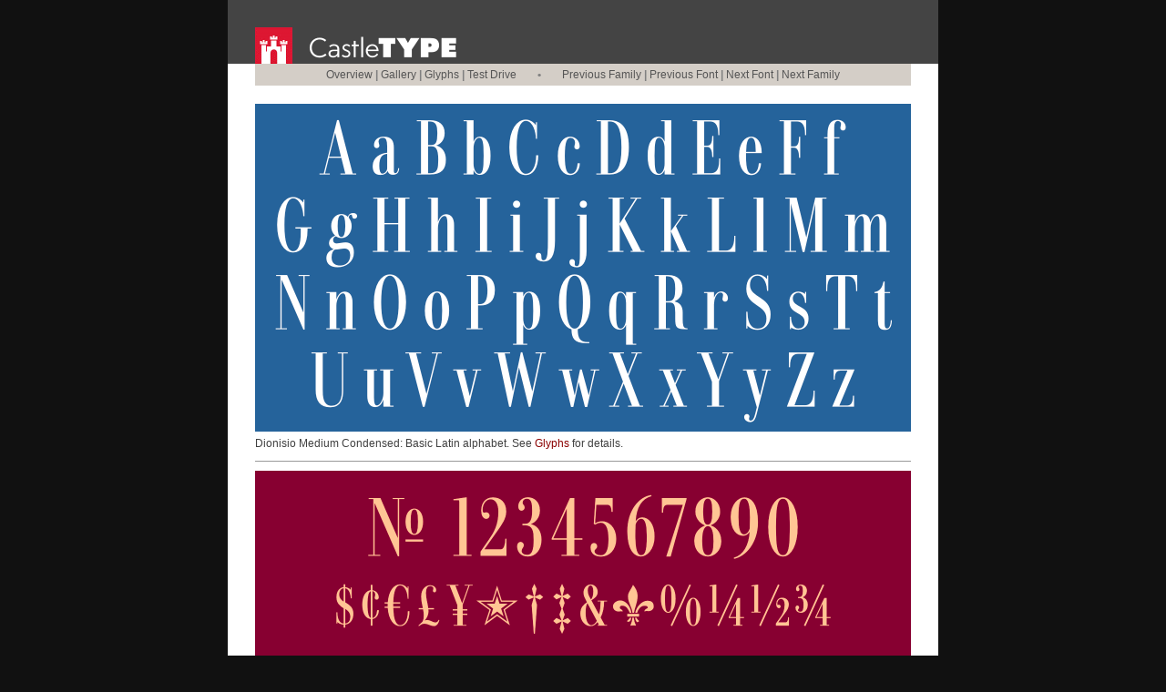

--- FILE ---
content_type: text/html
request_url: http://castletype.com/html/gallery/dionisio-cond-medium-gallery.html
body_size: 15624
content:
<!DOCTYPE HTML PUBLIC "-//W3C//DTD HTML 4.01 Transitional//EN"
        "http://www.w3.org/TR/html4/loose.dtd">
<html>
<head>
	<!-- Google Analytics tag (gtag.js) Updated 2024 -->
	<script async src="https://www.googletagmanager.com/gtag/js?id=G-2DP7M1STWV"></script>
	<script>
		window.dataLayer = window.dataLayer || [];
		function gtag(){dataLayer.push(arguments);}
  		gtag('js', new Date());

	  	gtag('config', 'G-2DP7M1STWV');
	</script>
	<!-- End Google Analytics tag -->
	<meta http-equiv="Content-Type" content="text/html; charset=UTF-8">
	<meta http-equiv="Content-Language" content="en" />
    <meta charset="utf-8">
	<meta http-equiv="X-UA-Compatible" content="IE=edge,chrome=1">
	<title>Gallery | Dionisio Medium Condensed | CastleType</title>
	<meta name="description" content="Dionisio Medium Condensed Gallery.">
	<meta name="keywords" content="castletype,display fonts,light,font,fonts,fuentes,tipos,tipografias,download,tipos de letras,polices de caracteres,type,typeface,elegant,classic,geometric,sophisticated">
	<meta name="Author" content="Jason Castle">
	<link rel="stylesheet" type="text/css" href="../../styles/estilo-moderno.css">
	<link rel="stylesheet" type="text/css" href="../../styles/pulldown-2009.css">
	<style type="text/css"></style>
</head>
<body>
<!-- Beginning of CastleType masthead -->
<!-- This is the container (outermost) table for the masthead, etc. -->
<table class="container" bgcolor="#7B7469" align="center" cellpadding="0" cellspacing="0">
<!-- 'cellspacing' must be included here, because older IE -->
<!-- doesn't read it from the CSS file correctly.  -->
	<tr>
		<td valign="top"> 
<!-- This is the masthead table -->
		<table class="content" align="center" bgcolor="#444444" cellpadding="0" cellspacing="0">
			<tr>
				<td align="right" width="780" height="30"> 
				</td>
			</tr>
			<tr>
				<td><img src="../../images/misc/castletype-masthead-1560.png" usemap="#headermap" width="780" height="40" alt="masthead" border="0"> 
				<map name="headermap">

<!-- Go home -->
					<area shape="rect" coords="0,0,80,40" alt="Home" href="../../home.html" title="Home / Inicio / Accueil / Ĉefpaĝo">
				</td>
			</tr>
		</table>
		</td>
	</tr>
</table>
<!-- This is the container (outermost) table for the content -->
<table class="container" bgcolor="white" align="center" cellpadding="0" cellspacing="0">
	<tr>
		<td> 
<!-- End of masthead and pull-down menu -->

<!-- This is the MAIN CONTENT TABLE -->
		<table class="content" align="center" cellpadding="0" border="0">

<!-- NAVIGATION BAR -->
			<tr>
				<td colspan="3" width="720" height="24" valign="middle" class="menu" bgcolor="#D4CEC7"> 
				<img src="../../images/misc/blank.gif" width="720" height="4" alt="blank"><br>
				<a href="../../html/tipoteca/dionisio-cond-medium.html">Overview</a> | 
				<a href="../../html/gallery/dionisio-cond-medium-gallery.html">Gallery</a> | 
				<a href="../../html/glyphcharts/dionisio-cond-medium-glyphs.html">Glyphs</a> | 
				<a href="https://www.fontspring.com/fonts/castletype/dionisio" target="_blank">Test Drive</a>
				<img src="../../images/misc/blank.gif" width="20" height="10" alt="blank">&bull;<img src="../../images/misc/blank.gif" width="20" height="10" alt="blank"> 
				<a href="../../html/tipoteca/cradley-title.html">Previous Family</a> | 
				<a href="../../html/tipoteca/dionisio-cond-regular.html">Previous Font</a> | 
				<a href="../../html/tipoteca/dionisio-cond-bold.html">Next Font</a> | 
				<a href="../../html/tipoteca/eden-light.html">Next Family</a> 
				<img src="../../images/misc/blank.gif" width="720" height="4" alt="blank"><br>
				</td>
			</tr>
<!-- END NAVIGATION BAR -->

<!-- Spacer below Navigation Bar -->
			<tr>
				<td colspan="3" width="720" height="10" valign="middle" class="menu" bgcolor="white">
				<!-- img src="../../images/misc/gray-line.gif" width="720" height="1" alt="gray line"><br -->
				<img src="../../images/misc/blank.gif" width="720" height="10" alt="blank"><br>
				</td>
			</tr>

<!-- Poster: Latin Alphabet -->
			<tr>
				<td colspan="3" valign="top"> 
				<!-- img src="../../images/misc/gray-line.gif" width="720" height="1" alt="gray line"><br -->
				<img src="../../images/misc/blank.gif" width="720" height="10" alt="blank">
				<img src="../../images/posters/dionisio-cond-medium-alpha.png" width="720" height="360" alt="Latin Alphabet"><br>
				<img src="../../images/misc/blank.gif" width="720" height="4" alt="blank"><br>
				Dionisio Medium Condensed: Basic Latin alphabet. See <a href="../../html/glyphcharts/dionisio-medium-glyphs.html">Glyphs</a> for details. 
				<img src="../../images/misc/blank.gif" width="720" height="10" alt="blank"> </td>
			</tr>

<!-- Poster: Numerals, Punctuation, etc. -->
			<tr>
				<td colspan="3" valign="top"> 
				<img src="../../images/misc/gray-line.gif" width="720" height="1" alt="gray line"><br>
				<img src="../../images/misc/blank.gif" width="720" height="10" alt="blank"><br>
				<img src="../../images/posters/dionisio-cond-medium-numerals.png" alt="Numerals, Punctuation, etc" width="720" height="360" border="0"><br>
				<img src="../../images/misc/blank.gif" width="720" height="10" alt="blank"><br>
				</td>
			</tr>

<!-- Poster: United Nations Declaration of Human Rights -->
			<tr>
				<td colspan="3" valign="top" height="360"> 
				<img src="../../images/misc/gray-line.gif" width="720" height="1" alt="gray line"><br>
				<img src="../../images/misc/blank.gif" width="720" height="10" alt="blank"><br>
				<img src="../../images/posters/dionisio-cond-medium-UDHR.png" alt="UDHR" width="720" height="360" border="0"><br>
				<img src="../../images/misc/blank.gif" width="720" height="4" alt="blank"><br>
				Dionisio Condensed Medium supports many European languages. See <a href="../../html/glyphcharts/dionisio-medium-glyphs.html">Glyphs</a> for details.<br>
				<img src="../../images/misc/blank.gif" width="720" height="10" alt="blank"><br>
				</td>
			</tr>

<!-- Poster: Stacked Text -->
			<tr>
				<td colspan="3" valign="top"> 
				<img src="../../images/misc/gray-line.gif" width="720" height="1" alt="gray line"><br>
				<img src="../../images/misc/blank.gif" width="720" height="10" alt="blank"><br>
				<img src="../../images/posters/dionisio-cond-medium-stacked.png" alt="Stacked text" width="720" height="360" border="0"><br>
				<img src="../../images/misc/blank.gif" width="720" height="4" alt="blank"><br>
				Notice that light text on a dark background appears slightly heavier than dark text on a light background.
				<img src="../../images/misc/blank.gif" width="720" height="10" alt="blank"><br>
				</td>
			</tr>

<!-- Poster: Diacritics -->
			<tr>
				<td colspan="3" valign="top" height="360"> 
				<img src="../../images/misc/gray-line.gif" width="720" height="1" alt="gray line"><br>
				<img src="../../images/misc/blank.gif" width="720" height="10" alt="blank"><br>
				<img src="../../images/posters/dionisio-cond-medium-diacritics.png" alt="Diacritics" width="720" height="360" border="0"><br>
				<img src="../../images/misc/blank.gif" width="720" height="10" alt="blank"><br>
				</td>
			</tr>

<!-- Poster: Family (10 fonts) -->
			<tr>
				<td colspan="3" valign="top"> 
				<img src="../../images/misc/gray-line.gif" width="720" height="1" alt="gray line"><br>
				<img src="../../images/misc/blank.gif" width="720" height="10" alt="blank">
				<img src="../../images/posters/dionisio-family.png" width="720" height="360" alt="Dionisio Family"><br>
				<img src="../../images/misc/blank.gif" width="720" height="4" alt="blank"><br>
				Dionisio is available in two widths of five weights each. 
				<img src="../../images/misc/blank.gif" width="720" height="10" alt="blank"> </td>
			</tr>

<!-- Poster: Bodoni Brothers -->
			<tr>
				<td colspan="3" valign="top" height="360"> 
				<img src="../../images/misc/gray-line.gif" width="720" height="1" alt="gray line"><br>
				<img src="../../images/misc/blank.gif" width="720" height="10" alt="blank"><br>
				<img src="../../images/posters/bodoni-brothers.jpg" alt="Bodoni Brothers" width="720" height="360" border="0"><br>
				<img src="../../images/misc/blank.gif" width="720" height="4" alt="blank"><br>
				The "Bodoni Brothers": A comparison of Dionisio, Norberto and Vincenzo with Bodoni 72 (in red). 
				<img src="../../images/misc/blank.gif" width="720" height="10" alt="blank"><br>
				</td>
			</tr>

<!-- Poster #93: Bombolone (Dionisio Cond Medium)-->
			<tr>
				<td colspan="3" valign="top" height="360"> 
				<img src="../../images/misc/gray-line.gif" width="720" height="1" alt="gray line"><br>
				<img src="../../images/misc/blank.gif" width="720" height="10" alt="blank"><br>
				<img src="../../images/posters/dionisio-cond-medium-bombolone.jpg" alt="Bombolone" width="720" height="360" border="0"><br>
				<img src="../../images/misc/blank.gif" width="720" height="10" alt="blank"><br>
				</td>
			</tr>

<!-- Poster: Flores -->
			<tr>
				<td colspan="3" valign="top" height="360"> <img src="../../images/misc/gray-line.gif" width="720" height="1" alt="gray line"><br>
				<img src="../../images/misc/blank.gif" width="720" height="10" alt="blank"><br>
				<img src="../../images/posters/dionisio-cond-medium-flores.jpg" alt="Flores" width="720" height="360" border="0"><br>
				<img src="../../images/misc/blank.gif" width="720" height="10" alt="blank"><br>
				</td>
			</tr>

<!-- NAVIGATION BAR -->
			<tr>
				<td colspan="3" width="720" height="24" valign="middle" class="menu" bgcolor="#D4CEC7"> 
				<img src="../../images/misc/blank.gif" width="720" height="4" alt="blank"><br>
				<a href="../../html/tipoteca/dionisio-cond-medium.html">Overview</a> | 
				<a href="../../html/gallery/dionisio-cond-medium-gallery.html">Gallery</a> | 
				<a href="../../html/glyphcharts/dionisio-cond-medium-glyphs.html">Glyphs</a> | 
				<a href="https://www.fontspring.com/fonts/castletype/dionisio" target="_blank">Test Drive</a>
				<img src="../../images/misc/blank.gif" width="20" height="10" alt="blank">&bull;<img src="../../images/misc/blank.gif" width="20" height="10" alt="blank"> 
				<a href="../../html/tipoteca/cradley-title.html">Previous Family</a> | 
				<a href="../../html/tipoteca/dionisio-cond-regular.html">Previous Font</a> | 
				<a href="../../html/tipoteca/dionisio-cond-bold.html">Next Font</a> | 
				<a href="../../html/tipoteca/eden-light.html">Next Family</a> 
				<img src="../../images/misc/blank.gif" width="720" height="4" alt="blank"><br>
				</td>
			</tr>
<!-- END NAVIGATION BAR -->

		</table>
<!-- END MAIN CONTENT TABLE -->

<!-- START SITEMAP -->
<!-- See .listbox in CSS file for padding and background color for this table -->
		<table class="listbox" width="780" cellpadding="0" cellspacing="0" border="0">
			<tr>
				<td> 
				<table class="content" align="center" border="0">
					<tr>
						<td><img src="../../images/misc/blank.gif" width="120" height="6" alt="blank"></td>
					</tr>
					<tr valign="top">
						<td width="100"> 
						<a href="../../home.html" title="Home / Inicio / Accueil / Ĉefpaĝo"><h4>Home</h4></a> 
						<img src="../../images/misc/blank.gif" width="100" height="10" alt="blank"><br>
						</td>

<!-- BROWSE CATEGORIES -->
					<td>						
					<h4>Browse</h4>
					<img src="../../images/misc/blank.gif" width="120" height="10" alt="blank"><br>
					<div class="fontlist">
			<a href="../../html/browse/alpha-posters.html">All Fonts</a><br>
			<a href="../../html/browse/artdeco-fonts.html">Art Deco</a><br>
			<a href="../../html/browse/classic-fonts.html">Classic</a><br>
			<a href="../../html/browse/cyrillic-fonts.html">Cyrillic / Кириллица</a><br>
			<a href="../../html/browse/decorative-fonts.html">Decorative</a><br>
			<a href="../../html/browse/goudy-fonts.html">Goudy</a><br>
			<a href="../../html/browse/greek-fonts.html">Greek / Ελληνικά</a><br>
			<a href="../../html/browse/modern-fonts.html">Modern</a><br>
			<a href="../../html/browse/sans-fonts.html">Sans Serif</a><br>
			<a href="../../html/browse/serif-fonts.html">Serif</a><br>
			<a href="../../html/browse/shadowed-fonts.html">Shadowed</a><br>
			<a href="../../html/browse/stencil-fonts.html">Stencil</a><br>
					</div>
					<img src="../../images/misc/blank.gif" width="100" height="10" alt="blank"><br>
					</td>

<!-- INFO -->
						<td>
						<h4>Info</h4>
						<img src="../../images/misc/blank.gif" width="120" height="10" alt="blank"><br>
						<div class="fontlist">
						<a href="../../html/misc/identify.html">Identify a Font</a><br>
						<a href="../../html/misc/opentype.html">OpenType</a><br>
						<a href="../../html/misc/codepages.html">Codepages</a><br>
							<a href="../../html/info/webfonts.html">Webfonts</a><br>
						</div>
						</td>

<!-- CONNECT -->
						<td>
						<h4>Connect</h4>
						<img src="../../images/misc/blank.gif" width="120" height="10" alt="blank"><br>
						<div class="fontlist">
						<a href="mailto:&#115;&#117;&#112;&#112;&#111;&#114;&#116;&#64;&#99;&#97;&#115;&#116;&#108;&#101;&#116;&#121;&#112;&#101;&#46;&#99;&#111;&#109;" title="Send email">Contact</a><br>
						<a href="../../html/misc/support.html">Support</a><br>
						<a href="https://www.facebook.com/castletype" title="CastleType on Facebook" target="_blank">Facebook</a><br>
						</div>
						</td>

<!-- POLICIES -->
						<td>
						<h4>Policies</h4>
						<img src="../../images/misc/blank.gif" width="120" height="10" alt="blank"><br>
						<div class="fontlist">
						<a href="../../html/info/licensing.html">Licensing</a><br>
						</div>
						</td>

<!-- ABOUT -->
						<td>
						<h4>About</h4>
						<img src="../../images/misc/blank.gif" width="110" height="10" alt="blank"><br>
						<div class="fontlist">
						<a href="../../html/info/about.html" title="About CastleType / A cerca de CastleType / &Agrave; propos de CastleType">CastleType</a><br>
						<a href="../../html/misc/services.html">Font Services</a><br>
						<img src="../../images/misc/blank.gif" width="100" height="96" alt="blank"><br>
						</div>
						</td>
					</tr>
				</table>
				</td>
			</tr>
		</table>
		</td>
	</tr>

<!-- END SITEMAP -->

<!-- SEARCH -->
	<tr>
		<td> 
			<!-- start of freefind search box html -->
			<table cellpadding=0 cellspacing=0 border=0 >
			<tr>
				<td  style="font-family: Verdana, Arial, Helvetica, sans-serif; font-size: 11pt;">
					<form style="margin-left:30px; margin-top:10px; margin-bottom:10px;" action="http://search.freefind.com/find.html" method="get" accept-charset="utf-8" target="_self">
					<input type="hidden" name="si" value="32538100">
					<input type="hidden" name="pid" value="r">
					<input type="hidden" name="n" value="0">
					<input type="hidden" name="_charset_" value="">
					<input type="hidden" name="bcd" value="&#247;">
					<input type="text" name="query" size="50"> 
					<input type="submit" value="Search">
					</form>
				</td>
			</tr>
			</table>
			<!-- end of freefind search box html -->
		</td>
	</tr>

<!-- COPYRIGHT NOTICE -->
	<tr>
		<td class="footer" colspan="3"> <img src="../../images/misc/blank.gif" width="720" height="10" alt="blank"> Copyright &copy; 1990-2025 CastleType. All rights reserved. Todos los derechos reservados. Tous droits r&eacute;serv&eacute;s. <img src="../../images/misc/blank.gif" width="720" height="20" alt="blank"> </td>
	</tr>
</table>

<!-- END MAIN CONTENT TABLE -->
<!-- This table gives extra colored space at bottom of window so that short pages don't bounce -->
<table class="container" align="center" cellpadding="0" cellspacing="0" border="0">
	<tr>
		<td height="200"></td>
	</tr>
</table>
</body>
</html>



--- FILE ---
content_type: text/css
request_url: http://castletype.com/styles/estilo-moderno.css
body_size: 8503
content:
/* This will remove all default margin, padding, borders, bolding */
/* (anything you want to define) from ALL elements. These */
/* can all be redefined later in the CSS file, as done here. */
/* Source: http://www.csskarma.com/articles/csswildcard.php */
*
{
	font-family: Verdana, Helvetica, Arial, Geneva, sans-serif;
	font-weight: normal;
	text-decoration: none;
}

/* Typography and colors ~~~~~~~~~~~~~~~~~~~~~~~ */
   
body, html
{
	margin: 0;
	padding: 0;
	height: 100%;
	border: none;
	font-size: 12px;
	font-style: normal;
	line-height: 18px;
	color: #404040;
	background-color: #111111; /* warm medium gray: 7B7469 */
}

/* The padding causes the text to be indented. */
p
{
	color: #404040;
	font-size: 12px;
	font-style: normal;
	line-height: 18px;
	padding: 0px 60px 10px 20px; /* top right bottom left */
}

/* For newsletters, etc. */
.intro {
	font-family: Georgia, Palatino, Times Roman, serif; 
	font-style: normal;
	color: #333333;
	font-size: 18px;
	line-height: 1.5em;
	padding: 0px 0px 10px 0px; /* top right bottom left */
}

.txt /* same as 'p' above, but for use with tags */
{
	color: #404040;
	font-size: 12px;
	font-style: normal;
	line-height: 16px;
	padding: 0px 60px 10px 40px; /* top right bottom left */
}

/* This eliminates the need for the "border=0" code in referencing images */
a img {
	border: none;
}

b 
{ 
	font-weight: bold; 
	color: #7B7469;
}

/* Redefine italic tag to avoid actual italics; see 'em' below: */
i
{
	font-style: normal;
	font-weight: normal;
	color: teal;
}

.old-price
{
	text-decoration: line-through;
}

.ref /* reference: names of books, magazines, movies, etc. */ { color: teal; }

/* For adding a caption to graphics, etc: */
.caption
{
	font-style: normal;
	font-size: 10px;
	line-height: 16px;
	padding: 0px;
}

/* For displaying search results: */
.search
{
	font-style: normal;
	font-size: 11px;
	line-height: 16px;
	padding: 0px;
	color: #404040;
}

/* For font price, etc.  Same as h6 */
.accent
{
	color: DimGray;
	font-weight: bold;
	font-size: 11px;
	text-decoration: none;
}

/* regular text color */
.reg { color: #7B7469; }

b, i, img, span { display: inline; }

/* Redefine her tags; default padding has already been stripped out */
h1, h2, h3, h4
{
	line-height: 13px;
	font-weight: regular;  /* redefine some as bold below */
	margin: 0;
}

/* Redefine H1 */
h1 {
	font-family: Georgia, Palatino, Times Roman, serif;
	font-style: italic;
	color: #555555;
	height: 13px;  /* was 13 */
	font-size: 18px; /* was 13 */
	/* color: #6B6459; /* dark warm gray */
	 a:hover{text-decoration:none;}
}

h1 a:link {font-family: Georgia, Palatino, Times Roman, serif; color: #555555; font-weight: regular; text-decoration:none;}
h1 a:visited {font-family: Georgia, Palatino, Times Roman, serif; color: #333333; font-weight: regular; text-decoration:none;}
h1 a:hover {font-family: Georgia, Palatino, Times Roman, serif; color: #333333; font-weight: regular; text-decoration:none;}
h1 a:active {font-family: Georgia, Palatino, Times Roman, serif; color: #333333; font-weight: regular; text-decoration:none;}

h2
{
	font-size: 12px;
	font-weight: bold;
	color: #505050;
}

h3 /* See note below for 'em' tag; cannot use header tags inside href links */
{
	font-size: 11px;
	font-weight: bold;
	color: #404040; /* darkest of her grays */
}

h4 /* See note below for 'em' tag; cannot use header tags inside href links */
{
	font-size: 12px;
	font-weight: regular;
	color: white;
}

/* Use the 'em' tag instead of 'H3' for inside links; note: defined same as h3 above */
em
{
	/* font-size: 11px; */
	font-weight: bold;
	font-style: normal;
	color: #404040; /* darkest of grays */
}

/* Use this to preload images */
.hiddenImg {display:none;}

/* Layout and Links ~~~~~~~~~~~~~~~~~~~~~~~ */

.container
/* This is the outermost table in which floats the 'content' table below */
{
	padding: 0;
	margin 0 auto;
	/* background-color: #7B7469;  NOTE: Set color in HTML as 'container' is used twice */
	border: 0px solid #000;
	border-spacing: 0px;
	width: 780px;   /* This extra width creates the margins */
}	

.content
/* This table "floats" inside the 'container' table above */
{
	padding: 0;
	margin 0 auto;
	/* background-color: #7B7469;  Thanks to IE, this must be defined in the HTML code */
	border: 0px solid #000;
	border-spacing: 0px;
	width: 720px;
}	

.textbox 
{
	color: #404040;
	font-size: 11px;
	font-style: normal;
	line-height: 16px;
	width: 720px;
	padding: 0px 30px 0px 30px; /* top right bottom left */
	/* The above margins are insets from the floatbox */
}

/* Use this for text box */
.indent {
	margin: 8px 6px 4px 10px;
}

.listbox 
{
	padding: 10px 25px 10px 25px; /* top right bottom left */
	/* The above margins are insets from the floatbox */
	/* background-color: #666666; = medium gray */
	background-color: #444444;
}

/* For Browse-all */
.square-sm {
	width: 100px;
	height: 100px;
	vertical-align: top;
}

.boxframe {
	width: 200px;
	height: 200px;
	text-align: center;
}

.footer {
	text-align: center;
	font-family: Verdana, Helvetica, Arial, Geneva, sans-serif;
	font-weight: normal;
	font-style: normal;
	font-size: 12px;
	line-height: 16px;
	padding: 0px;
	background-color: #D4CEC7; /* same as navigation bar */
}

.alphalist {
	text-align: left;
	font-family: Verdana, Helvetica, Arial, Geneva, sans-serif;
	font-weight: normal;
	font-style: normal;
	font-size: 12px;
	line-height: 24px;
	padding: 0px;
}

.fontlist {
	text-align: left;
	font-family: Verdana, Helvetica, Arial, Geneva, sans-serif;
	font-weight: normal;
	font-style: normal;
	font-size: 12px;
	line-height: 20px;
	padding: 0px;
	color: gray;
	/* background-color: #333333; */
}

.copyright {
	text-align: center;
	font-family: Verdana, Helvetica, Arial, Geneva, sans-serif;
	font-weight: normal;
	font-style: normal;
	font-size: 12px;
	line-height: 16px;
	padding: 0px;
	color: red;
	background-color: white;
}

.menu {
	text-align: center;
	font-family: Verdana, Helvetica, Arial, Geneva, sans-serif;
	font-weight: bold;
	font-style: normal;
	color: grey; /* This colors the dividers in menus (vertical bar, etc.) */
	font-size: 12px;
	line-height: 16px;
	padding: 0px;
}

.popup {
/* Changes the color of body; can't do */
/* from within HTML, for some reason */
	background: #D4CEC7;
}

.popup2 {
/* Changes the color of body; can't do */
/* from within HTML, for some reason */
	background: #7B7469;
}

/* Do not use underline for hover in footer */
.footer a:link {color: black; background-color: white; padding: 3px;}
.footer a:visited {color: black; text-decoration: none; padding: 3px;}
.footer a:hover {color: red; background-color: white; text-decoration: none; padding: 3px;}
.footer a:active { color: black; padding: 3px;}

/* Do not use underline for hover in sitemap */
.fontlist a:link {color: #aaaaaa; background-color: #444444; padding: 0px;}
.fontlist a:visited {color: #aaaaaa; text-decoration: none; padding: 0px;}
.fontlist a:hover {color: white; background-color: #444444; text-decoration: none; padding: 0px;}
.fontlist a:active { color: #aaaaaa; padding: 0px;}

/* Do not use underline for hover on alphabetical font list page */
.alphalist a:link {color: #404040; background-color: white; padding: 0px;}
.alphalist a:visited {color: #404040; text-decoration: none; padding: 0px;}
.alphalist a:hover {color: red; background-color: white; text-decoration: none; padding: 0px;}
.alphalist a:active { color: #aaaaaa; padding: 0px;}

/* Do not use underline for hover in navigation bar - class created 3.16.2024 */
.homepage a:link {color: #555555; padding: 0px;}
.homepage a:visited {color: #555555; text-decoration: none; padding: 0px;}
.homepage a:hover {color: red; text-decoration: none; padding: 0px;} 
.homepage a:active { color: #555555; padding: 0px;}

/* Do not use underline for hover in navigation bar */
.menu a:link {color: #555555; padding: 0px;}
.menu a:visited {color: #555555; text-decoration: none; padding: 0px;}
.menu a:hover {color: white; text-decoration: none; padding: 0px;} /* chg'd 3.16.2024 */
.menu a:active { color: #555555; padding: 0px;}

li { 
	padding-top: 2px;
	padding-bottom: 4px;
	border-top-width: 1px;
	border-top-style: none;
}

/* General links for everything except menus */
a:link {color: darkred; text-decoration: none; padding: 0px;}

/* Do NOT use underline in hover for content */
a:visited {color: #343434; padding: 0px;}  /* was #454545 = medium gray */
a:hover {color: red; text-decoration: none;}
a:active {color: black; padding: 0px;}

/* End of file */


--- FILE ---
content_type: text/css
request_url: http://castletype.com/styles/pulldown-2009.css
body_size: 1443
content:
/* Pull-down menu: */
div.pdmenu {
	padding: 0px;
	font-size: 11px;
}

.pdmenu ul {
	margin: 0;
	padding: 0 0 0px 0;
	list-style-type: none;
	
}

.pdmenu li  {
	font-size: 11px;
	width: 180px;
	margin: 0 0px 0 0;
	padding: 0;
	/* border-top: 2px solid gray; */
	border-bottom: 1px solid gray;
	color: #444444 ; /* #333333 = very dark gray */
	text-decoration:none;
	/* background-color: none; */
	opacity: .95;   /* Firefox makes this less opaque than .9, but Safari sees it as .9 */
	float:left;
}

.pdmenu a {
	/* This is the horizontal menu */
	text-decoration: none;
	display: block;
	color: black; /* text: #444444 = gray */
	background-color: #D4CEC7; /* #D4CEC7 = warm gray */
	padding: 2px 0px 2px 10px; /* top right bottom left */
}

.pdmenu a:hover {
	text-decoration: none;
	color: white;
	background-color: #666666; /* highlight color */
}

.pdmenu li ul {
	display: none;
}

/* This is the pull-down menu box: */
.pdmenu li:hover ul {
	visibility: visible;
	display: block;
	position:absolute;
	z-index:1;
	width: 180px;
	background-color: #F4FEF7; /* #D4CEC7 = warm gray */
	padding: 0px 0px 0px 0px; /* top right bottom left */
	margin: 0px 0px 0px 0px; /* This keeps drop-down from overlapping menu bar */
}

.pdmenu li li {
	border: none;
	}	

.pdmenu li li a {
	padding: 0px 2px 0px 10px; /* This is the padding around each menu item: top left bottom right */
}

.support {
	clear: both;
}
/* END - Pull-down menu routines */